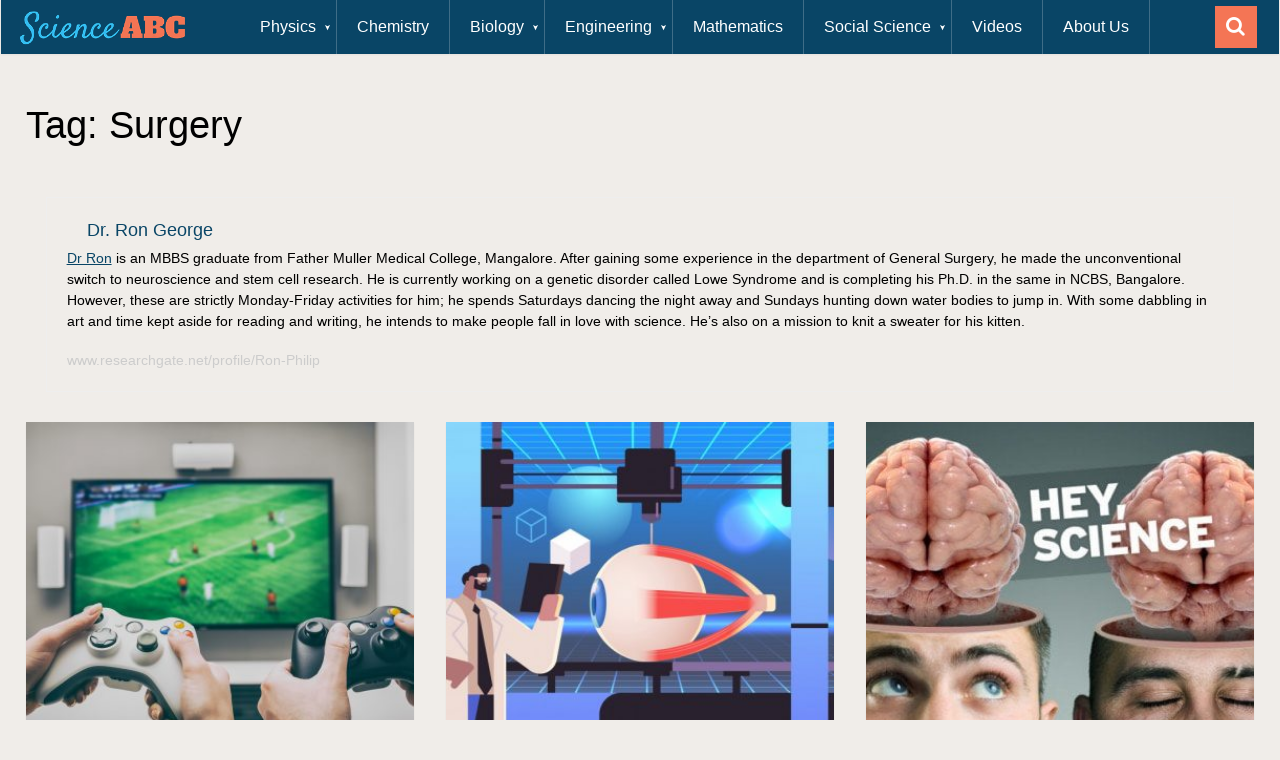

--- FILE ---
content_type: text/html
request_url: https://www.scienceabc.com/tag/surgery
body_size: 16903
content:
<!DOCTYPE html>
<html class="no-js" lang="en-US">
<head>
	<meta charset="UTF-8">
	
	<!--[if IE ]>
	<meta http-equiv="X-UA-Compatible" content="IE=edge,chrome=1">
	<![endif]-->
	<link rel="profile" href="https://gmpg.org/xfn/11" />
	
                    <link rel="icon" href="https://www.scienceabc.com/wp-content/uploads/2015/04/favicon.ico" type="image/x-icon" />
        
        
        
                    <meta name="viewport" content="width=device-width, initial-scale=1">
            <meta name="apple-mobile-web-app-capable" content="yes">
            <meta name="apple-mobile-web-app-status-bar-style" content="black">
        
                            
	        <meta itemprop="name" content="ScienceABC" />
        <meta itemprop="url" content="https://www.scienceabc.com" />
	
        	
	<link rel="preconnect" href="https://cdn.fuseplatform.net" crossorigin>
	<link rel="preconnect" href="https://pagead2.googlesyndication.com" crossorigin>
	<link rel="preconnect" href="https://www.googletagservices.com" crossorigin>
	<link rel="preconnect" href="https://securepubads.g.doubleclick.net" crossorigin>
	<link rel="preconnect" href="https://static.criteo.net" crossorigin>
	<link rel="preconnect" href="https://www.googletagmanager.com" crossorigin>
	<link rel="preconnect" href="https://cdn.fuseplatform.net" crossorigin>
	<link rel="prefetch" href="https://www.googletagmanager.com/gtag/js?id=G-75C7GV94NH">
	<link rel="prefetch" href="https://cdn.fuseplatform.net/publift/tags/2/2299/fuse.js">
	<link rel="prefetch" href="https://securepubads.g.doubleclick.net/tag/js/gpt.js">
	<link rel="preload" href="https://www.scienceabc.com/wp-content/uploads/2016/01/ScienceABCNewLogo-1.png" as="image" media="all">


	<script>(function(w,d,u){w.readyQ=[];w.bindReadyQ=[];function p(x,y){if(x=="ready"){w.bindReadyQ.push(y);}else{w.readyQ.push(x);}};var a={ready:p,bind:p};w.$=w.jQuery=function(f){if(f===d||f===u){return a}else{p(f)}}})(window,document)</script>

	
<link rel="manifest" href="/superpwa-manifest.json">
<link rel="prefetch" href="/superpwa-manifest.json">
<meta name="theme-color" content="#ffffff">
<meta name="mobile-web-app-capable" content="yes">
<meta name="apple-touch-fullscreen" content="yes">
<meta name="apple-mobile-web-app-title" content="Science ABC">
<meta name="application-name" content="Science ABC">
<meta name="apple-mobile-web-app-capable" content="yes">
<meta name="apple-mobile-web-app-status-bar-style" content="default">
<link rel="apple-touch-icon" sizes="192x192" href="https://www.scienceabc.com/wp-content/uploads/2019/02/icon-e1551210823781.png">
<link rel="apple-touch-icon" sizes="512x512" href="https://www.scienceabc.com/wp-content/uploads/2019/02/splash-e1551210835132.jpg">

<meta name='robots' content='max-image-preview:large, noindex,nofollow' />
<link rel="preload" as="font" href="https://www.scienceabc.com/wp-content/themes/mts_sociallyviral/fonts/FontAwesome.ttf" data-wpacu-preload-font="1" crossorigin>
<link rel="preload" as="font" href="https://www.scienceabc.com/wp-content/themes/mts_sociallyviral/fonts/FontAwesome.woff" data-wpacu-preload-font="1" crossorigin>
<link rel="preload" as="font" href="https://www.scienceabc.com/wp-content/themes/mts_sociallyviral/fonts/FontAwesome.eot" data-wpacu-preload-font="1" crossorigin>
<link rel="preload" as="font" href="https://www.scienceabc.com/wp-content/themes/mts_sociallyviral/fonts/FontAwesome.svg" data-wpacu-preload-font="1" crossorigin>
<script type="text/javascript">document.documentElement.className = document.documentElement.className.replace( /\bno-js\b/,'js' );</script>
	
	<style id="aoatfcss" media="all">.awd-visible-desktop{display:inherit!important}@media (min-width:768px) and (max-width:979px){.awd-visible-desktop{display:none!important}}@media (max-width:767px){.awd-visible-desktop{display:none!important}}.lazy-hidden{background-image:url(https://www.scienceabc.com/wp-content/plugins/a3-lazy-load/assets/css/loading.gif);background-repeat:no-repeat;background-position:50% 50%;background-color:#fff}a,article,body,div,fieldset,form,h1,h2,h4,header,html,i,img,label,li,nav,p,span,ul{margin:0;padding:0;border:0;font-size:100%;font:inherit;vertical-align:baseline}html{-webkit-font-smoothing:antialiased;-webkit-text-size-adjust:100%;overflow-x:hidden}article,header,nav{display:block}ul{list-style-position:inside!important}button,input{margin:0}:focus{outline:0}img{max-width:100%;height:auto!important}i{font-style:italic}body{font:16px/27px Arial,sans-serif}#page,.container{position:relative;margin-right:auto;margin-left:auto;max-width:1170px;min-width:240px}h1,h2,h4{margin-bottom:12px}h1{line-height:1.1}h2{line-height:1.2}h4{line-height:1.4}p{margin-bottom:20px}a{text-decoration:none;color:#0077b6}a:link,a:visited{text-decoration:none}.main-container{width:1170px;margin:0 auto;clear:both;display:block;padding:0}#page{margin-top:40px;min-height:100px;clear:both;float:left;width:100%}.header-ad{margin-bottom:7px;clear:both}header{float:left;width:100%;position:relative}#site-header{position:relative;float:left;width:100%;z-index:99;background:#fff;box-shadow:0 1px 2px 0 rgba(0,0,0,.05);margin-bottom:5px}#site-header .container{background:#fff}#header{position:relative;width:100%;float:left;margin:0;padding:0;text-align:center}#header h1{float:left;display:inline-block;line-height:1;position:relative}#logo a{float:left;line-height:1}.image-logo{margin-top:2px}#logo img{float:left}.logo-wrap{padding:0 0 0 25px;overflow:hidden;float:left;display:inline-block;box-sizing:border-box}#header .header-search{float:none;width:100%;max-width:453px;text-align:left;margin:31px auto 23px}#header #searchform{width:100%;float:left}#header #s{margin:0!important;width:100%;background:#efebe7;border-color:#efebe7}.menu-item-has-children>a:after{content:"\f0d7";font-family:FontAwesome;position:absolute;right:30px}#primary-navigation{display:block;float:right;width:100%;text-align:left;max-width:1170px}#primary-navigation a{color:#fff;text-align:left;text-decoration:none;padding:15px 20px;box-sizing:border-box}#primary-navigation .menu-item-has-children>a{padding-right:45px}.navigation{float:left}.navigation ul{margin:0 auto;list-style-type:none}.navigation ul li{float:left;line-height:24px;position:relative;border-right:1px solid rgba(255,255,255,.22)}.navigation ul li a,.navigation ul li a:link,.navigation ul li a:visited{display:inline-block}.navigation ul li li{border-bottom:0}.navigation ul ul{position:absolute;width:265px;padding:0;z-index:400;font-size:12px;border-top:1px solid rgba(255,255,255,.22);display:none}.navigation ul ul li{padding:0;border-right:0}.navigation ul ul a,.navigation ul ul a:link,.navigation ul ul a:visited{padding:13px 45px 13px 20px;position:relative;width:265px;border-left:0;background:0 0;border-right:0;border-radius:0;border-bottom:0;margin:0}.navigation ul ul li:last-child a{border-bottom:none}.clearfix:after,.clearfix:before{content:" ";display:table}.clearfix:after{clear:both}a#pull{display:none}#content_box{float:left;width:100%}.wp-post-image{float:left}.featured-thumbnail{float:left;max-width:100%}.featured-thumbnail img{margin-bottom:0;width:100%;float:left}.title{clear:both}article header{margin-bottom:11px;float:left;width:100%}.latestPost{width:31.6%;float:left;margin-bottom:30px;margin-right:2.6%;background:#fff;box-shadow:0 1px 2px 0 rgba(0,0,0,.05);position:relative}.latestPost.featuredPost{width:65.8%}.latestPost .title{display:block;margin-bottom:7px}.latestPost.featuredPost .title{margin-bottom:0}.latestPost header{padding:15px 20px 14px;box-sizing:border-box;margin-bottom:0;min-height:135px}.latestPost.featuredPost header{min-height:92px}input{padding:8px 12px;font-size:14px;color:#02020a;border:1px solid #d8d8d8;font-family:inherit}#searchform{padding:0;float:left;clear:both;width:100%;position:relative}#searchform fieldset{float:left;width:100%}.sbutton{right:0;top:0;padding:10px 0 9px;float:right;border:0;width:42px;height:42px;text-align:center;color:#02020a;background:0 0;z-index:10;position:absolute;vertical-align:top}#searchform .fa-search{font-size:20px;top:0;color:#fff;background:#f47555;position:absolute;right:0;padding:9px;height:24px;width:24px;text-align:center}#s{width:100%;background-color:#fff;float:left;padding:8px 0;text-indent:10px;color:#555;border:1px solid #fff;box-sizing:border-box;height:42px}::-webkit-input-placeholder{color:#02020a}:-moz-placeholder{color:#02020a}::-moz-placeholder{color:#02020a}:-ms-input-placeholder{color:#02020a}:input-placeholder{color:#02020a}input::-webkit-input-speech-button{margin-right:14px;margin-left:4px}.widget{margin-bottom:30px;float:left;clear:both;width:100%}.latestPost.homepage-widget .widget{margin-bottom:0}.widget .title{font-weight:700;text-transform:uppercase;color:#545e68;font-size:12px}.related-posts{margin-top:20px;clear:both;float:left;width:100%}.clear{clear:both}.last{margin-right:0!important}.widget #wp-subscribe{box-shadow:0 1px 2px 0 rgba(0,0,0,.05)}.header-ad{height:250px;overflow:hidden}@media (max-width:970px){.header-ad{height:90px;padding-top:10px;overflow:hidden}}@media (max-width:728px){.header-ad{height:100px;padding-top:10px;overflow:hidden}}.fa{display:inline-block;font:14px/1 FontAwesome;font-size:inherit;text-rendering:auto;-webkit-font-smoothing:antialiased;-moz-osx-font-smoothing:grayscale}@font-face{font-family:FontAwesome;font-display:swap;src:url(https://www.scienceabc.com/wp-content/themes/mts_sociallyviral/css/../fonts/FontAwesome.eot);src:url(https://www.scienceabc.com/wp-content/themes/mts_sociallyviral/css/../fonts/FontAwesome.eot#iefix) format('embedded-opentype'),url(https://www.scienceabc.com/wp-content/themes/mts_sociallyviral/css/../fonts/FontAwesome.ttf) format('truetype'),url(https://www.scienceabc.com/wp-content/themes/mts_sociallyviral/css/../fonts/FontAwesome.woff) format('woff'),url(https://www.scienceabc.com/wp-content/themes/mts_sociallyviral/css/../fonts/FontAwesome.svg#FontAwesome) format('svg');font-weight:400;font-style:normal}.fa-search:before{content:"\f002"}.fa-close:before{content:"\f00d"}.fa-angle-left:before{content:"\f104"}.main-container{max-width:96%;position:relative;left:0}@media screen and (max-width:1050px){#wp-subscribe p.text{display:none}#wp-subscribe h4.title span{margin-bottom:10px;font-size:25px!important}#header .header-search{float:none;width:35%}}@media screen and (max-width:960px){img{max-width:100%;height:auto!important}}@media screen and (max-width:900px){article.latestPost .title,article.latestPost .title a{font-size:20px;line-height:1.4}}@media screen and (max-width:865px){#page,.container{max-width:100%}#header .header-search{max-width:250px;float:left;margin-left:20px}.navigation{width:100%;display:none}.navigation .menu a{color:#fff!important;background:0 0}.navigation .menu{display:block!important;float:none;background:0 0;margin-bottom:45px}.navigation ul ul{visibility:visible!important;opacity:1!important;left:0!important;border:0;position:static;width:100%;background:0 0;border:none}.navigation ul li li{background:0 0;border:0;width:100%!important;float:left;position:relative}.navigation ul li:after,.navigation ul li:before{display:none}a#pull{display:block;width:100%;position:relative;color:#fff;padding:10px 0;text-indent:15px}a#pull:after{content:"\f0c9";display:inline-block;position:absolute;right:15px;top:10px;font-family:FontAwesome}#catcher{height:0!important}.main-container{position:relative;left:0}.navigation.mobile-menu-wrapper{display:block;position:fixed;top:0;left:-300px;z-index:9999;width:300px;height:100%;background-color:#222;border-right:1px solid rgba(0,0,0,.2);overflow:auto;-webkit-backface-visibility:hidden}.navigation ul li{width:100%;display:block}#primary-navigation ul li a,#primary-navigation ul ul a{padding:9px 20px;width:100%;border:none;border-bottom:1px solid rgba(0,0,0,.1);font-size:1em}.navigation ul ul li{background:0 0;width:100%}.navigation ul ul a{padding:9px 30px!important}.navigation .menu-item-has-children>a:after{content:''}.latestPost{width:48%!important;margin-right:2.6%}.latestPost:nth-of-type(2n+2){margin-right:0;clear:none;float:right}}@media screen and (min-width:865px){.navigation.mobile-only{display:none}}@media screen and (max-width:840px){#header .header-search{max-width:250px;float:right;margin-right:24px}}@media screen and (max-width:728px){.latestPost:nth-child(3n+1){clear:none!important}#header h1{float:none;text-align:center;width:100%;max-width:100%;padding:0;font-size:40px;margin-bottom:10px}#logo a,#logo img{float:none!important;letter-spacing:0}.logo-wrap{margin-bottom:10px;margin-top:0;width:100%;padding-left:0;margin-left:0}#header .header-search{max-width:60%;float:left;padding-left:25px;margin-top:0;margin-left:0}.latestPost.featuredPost{width:100%}#wp-subscribe,.homepage-widget{width:100%;box-sizing:border-box}}@media screen and (max-width:720px){#content_box{padding-right:0;padding-left:0!important}}@media screen and (max-width:600px){#header .header-search{max-width:50%}}@media screen and (max-width:550px){.sbutton{float:right}}@media screen and (max-width:480px){#wp-subscribe p.text{display:block}article.latestPost .title,article.latestPost .title a{font-size:17px}.latestPost{width:100%!important}.latestPost header{min-height:100%}#header .header-search{max-width:100%;width:100%;box-sizing:border-box;padding-right:25px;padding-left:25px;margin-right:0;text-align:center}.featured-thumbnail{width:100%;max-height:200px;overflow:hidden}}@media screen and (max-width:400px){article header{overflow:hidden}}@media screen and (max-width:320px){.latestPost{width:100%!important}}.wp-subscribe-wrap{padding:20px;text-align:center;background:#f47555}.wp-subscribe-wrap h4.title{font-size:22px;line-height:1;margin-bottom:0;text-transform:uppercase;color:#fff}.wp-subscribe-wrap h4.title span{font-size:38px;font-weight:700;display:inline-block;margin-top:15px}.wp-subscribe-wrap p{margin:0;color:#fff}.wp-subscribe-wrap p.text{margin:15px 0;opacity:.8}.wp-subscribe-wrap p.footer-text{font-size:12px;margin-top:10px}.wp-subscribe-wrap input{-webkit-box-sizing:border-box;box-sizing:border-box;width:100%;height:45px;margin:0;padding:10px 0;text-align:center;text-indent:10px;border:none;border-radius:0;-webkit-box-shadow:none;box-shadow:none}.wp-subscribe-wrap input::-webkit-input-placeholder{opacity:.8;color:inherit}.wp-subscribe-wrap input:-moz-placeholder{opacity:.8;color:inherit}.wp-subscribe-wrap input::-moz-placeholder{opacity:.8;color:inherit}.wp-subscribe-wrap input:-ms-input-placeholder{opacity:.8;color:inherit}.wp-subscribe-wrap input.consent-field{width:17px;height:17px;margin-top:2px;margin-right:6px}.wp-subscribe-wrap .wps-consent-wrapper{margin-top:20px;text-align:left;display:block}.wp-subscribe-wrap .wps-consent-wrapper label{color:#fff;opacity:.8;font-weight:400}.wp-subscribe-wrap .wps-consent-wrapper label input{float:left;margin-bottom:5px}.wp-subscribe-wrap .email-field{margin-top:10px}.wp-subscribe-wrap input.email-field{color:#fff;background:#d56144}.wp-subscribe-wrap input.submit{font-size:18px;font-weight:500;line-height:1;margin-top:20px;text-transform:uppercase;color:#f47555;background:#fff;-webkit-box-shadow:0 1px 2px 0 rgba(0,0,0,.05);box-shadow:0 1px 2px 0 rgba(0,0,0,.05)}.wp-subscribe-wrap .error,.wp-subscribe-wrap .thanks{margin-top:10px}.wp-subscribe-wrap .wp-subscribe-loader{display:none;padding:1em;text-align:center;vertical-align:top}.error,.thanks{display:none}#header #s,body{background-color:#f0ede9;background-image:url(https://www.scienceabc.com/wp-content/themes/mts_sociallyviral/images/nobg.png)}#primary-navigation,#primary-navigation .navigation.mobile-menu-wrapper,.navigation ul ul,.pagination a{background-color:#0077b6;color:#fff}#logo a{font-family:Helvetica,Arial,sans-serif;font-weight:400;font-size:44px;color:#0077b6}.latestPost .title,.latestPost .title a{font-family:Helvetica,Arial,sans-serif;font-weight:400;font-size:24px;color:#000;line-height:36px}body{font-family:Helvetica,Arial,sans-serif;font-weight:400;font-size:20px;color:#000}h1{font-family:Helvetica,Arial,sans-serif;font-weight:400;font-size:38px;color:#000}h2{font-family:Helvetica,Arial,sans-serif;font-weight:400;font-size:34px;color:#000}h4{font-family:Helvetica,Arial,sans-serif;font-weight:400;font-size:28px;color:#000}@media (min-width:866px){#header .header-search{display:inline-block}}#init-search,#search-close{display:none}@media (max-width:865px){body{padding-top:36px!important}#site-header{position:fixed;left:0;top:0;height:50px;box-shadow:0 4px 5px #ddd!important}.logo-wrap{width:125px!important;margin-bottom:0;margin-top:5px;margin-left:10px;padding-left:0}.logo-wrap #logo{margin-top:0;margin-left:0}.header-search{display:none;z-index:1;background:#fff;position:absolute;top:0;left:0;padding-left:0!important;padding-right:0!important;max-width:100%!important;float:none!important;width:100%!important;margin-top:0!important;margin-left:0!important;margin-bottom:0!important;height:50px}.header-search #s{text-align:center;height:50px}#search-close{display:block;right:48px;background:#aaa;color:#fff}#primary-navigation{width:50px!important;position:absolute!important;right:0!important;top:0!important;height:50px!important}#primary-navigation .toggle-mobile-menu{color:#33bcf2}#primary-navigation .toggle-mobile-menu:after{right:16px;top:13px;color:#fff;font-size:1em}#init-search{display:block;position:absolute;right:50px;top:0;padding:12px 16px 11px;color:#fff;background-color:#f37454}.sbutton{font-size:18px;width:51px;height:50px}#search-image{background-color:#f47555}#searchform .fa-search{top:auto;padding:0;position:relative;height:auto;width:auto}}.ai-close-button{position:absolute;top:-8px;right:-8px;width:24px;height:24px;background:url(https://www.scienceabc.com/wp-content/plugins/ad-inserter-pro/css/images/close-button.png) center center no-repeat;z-index:9;display:none}div#load-posts a{float:left;width:100%;text-align:center;background:#fff;box-shadow:0 1px 2px 0 rgba(0,0,0,.05);margin-bottom:30px;padding:15px 0;line-height:1;font-size:18px;text-transform:uppercase}#load-posts a{overflow:hidden;color:#555}#load-posts a.inactive{cursor:default}#load-posts a .fa{margin-right:8px}footer{overflow:hidden;width:100%;margin-bottom:100px}footer{position:relative;overflow:hidden;clear:both;background:#fff;box-shadow:0 1px 2px 0 rgba(0,0,0,.05)}footer .container{background:#fff;padding:0}footer a{color:#555}.copyrights{float:left;width:100%;clear:both;padding-bottom:29px;padding-top:38px}.copyright{display:inline-block;float:left}#copyright-note{width:1170px;margin:0 auto;clear:both;max-width:100%;text-align:center;font-size:14px;color:#02020a}.copyrights a{color:#02020a}a.toplink{font-size:40px;line-height:15px;position:absolute;left:50%;margin-left:-13px}a.toplink .fa{line-height:15px}#footer-navigation #navigation li{display:inline-block;padding-right:12px;padding-left:12px;border-right:1px solid #d2d2d2;line-height:1;width:auto!important;float:none}#footer-navigation li.menu-item-has-children>a:after{display:none}#footer-navigation #navigation li:last-of-type{border-right:0;padding-right:0}#footer-navigation li ul{display:none}#footer-navigation li:last-child{padding-right:0;border-right:0}#footer-navigation li:first-child{padding-right:0;border-right:0}#footer-navigation #navigation ul .current-menu-item a{background:0 0;color:inherit!important}.top{float:right;position:relative;text-align:initial}.toplink .fa-chevron-up{font-size:24px}#move-to-top{color:#fff;cursor:pointer;display:inline-block;font-weight:700;height:12px;padding:14px 10px;position:fixed;right:26px;top:164px;transition:all .25s linear 0s;width:20px;z-index:25;background:#ee210b}#move-to-top:not(.filling){opacity:0;visibility:hidden}#move-to-top .fa-angle-up{font-size:22px;position:absolute;top:9px}.pagination{clear:both;overflow:hidden;float:left;width:100%;margin-top:0;margin-bottom:30px;padding:20px;background:#fff;box-shadow:0 1px 2px 0 rgba(0,0,0,.05);box-sizing:border-box}.pagination ul{list-style:none;margin:0}.pagination ul li{float:left;margin-bottom:5px}.pagination a:hover{color:#fff;margin:0 5px 0 0;display:inline-block;float:left;line-height:1;text-decoration:none;padding:13px 14px;background:#33bcf2;min-width:42px;text-align:center;box-sizing:border-box}.pagination a{background:#33bcf2;margin:0 5px 0 0;display:inline-block;float:left;line-height:42px;text-decoration:none;color:#fff;padding:0 14px;min-width:42px;text-align:center;transition:all .25s linear;box-sizing:border-box}.pagination .nav-previous{float:left;margin-bottom:0}.pagination .nav-next{float:right;margin-bottom:0}.pagination .nav-next a,.pagination .nav-previous a{color:#fff!important}.pagination .nav-next a:hover,.pagination .nav-previous a:hover{background-color:#f47555}.pagination .nav-next a{margin-right:0;margin-left:5px}.pagination a:hover{color:#fff;margin:0 5px 0 0;min-width:42px;display:inline-block;float:left;line-height:42px;text-decoration:none;padding:0 14px;text-align:center;background:#f47555;background-color:#f47555;box-sizing:border-box}.pagination a{background-color:#33bcf2;color:#fff}

.latestPost,.latestPost .featured-thumbnail,.latestPost .featured-thumbnail img{float:none!important}@media (max-width:979px){.featured-thumbnail{margin:0 auto}.latestPost.featuredPost{width:100%!important}.latestPost.homepage-widget{display:none}}#content_box{display:flex;flex-direction:row;justify-content:space-between;flex-wrap:wrap}#content_box .postsby{width:100%}#content_box .latestPost{margin-right:0!important}

.postsby{margin-bottom: 25px;}</style><link rel="stylesheet" media="print" href="https://www.scienceabc.com/wp-content/cache/autoptimize/css/autoptimize_127e4e53a4c34d49fe2eb29517e6553d.css?x29635" onload="this.onload=null;this.media='all';" /><noscript id="aonoscrcss"><link media="all" href="https://www.scienceabc.com/wp-content/cache/autoptimize/css/autoptimize_127e4e53a4c34d49fe2eb29517e6553d.css?x29635" rel="stylesheet" /></noscript><title>Surgery Archives &raquo; ScienceABC</title>
	<link rel="canonical" href="https://www.scienceabc.com/tag/surgery" />
	<meta property="og:locale" content="en_US" />
	<meta property="og:type" content="article" />
	<meta property="og:title" content="Surgery Archives" />
	<meta property="og:url" content="https://www.scienceabc.com/tag/surgery" />
	<meta property="og:site_name" content="ScienceABC" />
	<meta property="og:image" content="https://www.scienceabc.com/wp-content/uploads/2023/10/scienceABCLogo.png" />
	<meta property="og:image:width" content="300" />
	<meta property="og:image:height" content="87" />
	<meta name="twitter:card" content="summary_large_image" />
	<meta name="twitter:site" content="@abc_science" />
	<script type="application/ld+json" class="yoast-schema-graph">{"@context":"https://schema.org","@graph":[{"@type":"Organization","@id":"https://www.scienceabc.com/#organization","name":"ScienceABC","url":"https://www.scienceabc.com/","sameAs":["https://www.facebook.com/sciabc/","https://www.instagram.com/scienceabcofficial/","https://www.linkedin.com/company/scienceabc","https://www.youtube.com/channel/UCcN3IuIAR6Fn74FWMQf6lFA","https://in.pinterest.com/scienceabc/","https://twitter.com/abc_science"],"logo":{"@type":"ImageObject","@id":"https://www.scienceabc.com/#logo","inLanguage":"en-US","url":"https://www.scienceabc.com/wp-content/uploads/2016/03/Logo-1.jpg","contentUrl":"https://www.scienceabc.com/wp-content/uploads/2016/03/Logo-1.jpg","width":300,"height":70,"caption":"ScienceABC"},"image":{"@id":"https://www.scienceabc.com/#logo"}},{"@type":"WebSite","@id":"https://www.scienceabc.com/#website","url":"https://www.scienceabc.com/","name":"ScienceABC","description":"Science Explained In Simple Words","publisher":{"@id":"https://www.scienceabc.com/#organization"},"potentialAction":[{"@type":"SearchAction","target":{"@type":"EntryPoint","urlTemplate":"https://www.scienceabc.com/?s={search_term_string}"},"query-input":"required name=search_term_string"}],"inLanguage":"en-US"},{"@type":"CollectionPage","@id":"https://www.scienceabc.com/tag/surgery#webpage","url":"https://www.scienceabc.com/tag/surgery","name":"Surgery Archives &raquo; ScienceABC","isPartOf":{"@id":"https://www.scienceabc.com/#website"},"breadcrumb":{"@id":"https://www.scienceabc.com/tag/surgery#breadcrumb"},"inLanguage":"en-US","potentialAction":[{"@type":"ReadAction","target":["https://www.scienceabc.com/tag/surgery"]}]},{"@type":"BreadcrumbList","@id":"https://www.scienceabc.com/tag/surgery#breadcrumb","itemListElement":[{"@type":"ListItem","position":1,"name":"Home","item":"https://www.scienceabc.com/"},{"@type":"ListItem","position":2,"name":"Surgery"}]}]}</script>
	


<link rel='dns-prefetch' href='//scripts.mediavine.com' />
<link rel='dns-prefetch' href='//www.scienceabc.com' />
<link rel='dns-prefetch' href='//code.jquery.com' />
<link rel='dns-prefetch' href='//s.w.org' />
<link href='https://fonts.gstatic.com' crossorigin rel='preconnect' />
<link rel="alternate" type="application/rss+xml" title="ScienceABC &raquo; Feed" href="https://www.scienceabc.com/feed" />
<link rel="alternate" type="application/rss+xml" title="ScienceABC &raquo; Surgery Tag Feed" href="https://www.scienceabc.com/tag/surgery/feed" />




<style id='sociallyviral-stylesheet-inline-css' type='text/css'>

        body, .sidebar.c-4-12, #header #s {background-color:#f0ede9;background-image:url(https://www.scienceabc.com/wp-content/themes/mts_sociallyviral/images/nobg.png);}

        #primary-navigation, .navigation ul ul, .pagination a, .pagination .dots, .latestPost-review-wrapper, .single_post .thecategory, .single-prev-next a:hover, .tagcloud a:hover, #commentform input#submit:hover, .contactform #submit:hover, .post-label, .latestPost .review-type-circle.review-total-only, .latestPost .review-type-circle.wp-review-show-total, .bypostauthor .fn:after, #primary-navigation .navigation.mobile-menu-wrapper, #wpmm-megamenu .review-total-only, .owl-controls .owl-dot.active span, .owl-controls .owl-dot:hover span, .owl-prev, .owl-next, .woocommerce a.button, .woocommerce-page a.button, .woocommerce button.button, .woocommerce-page button.button, .woocommerce input.button, .woocommerce-page input.button, .woocommerce #respond input#submit, .woocommerce-page #respond input#submit, .woocommerce #content input.button, .woocommerce-page #content input.button, .woocommerce nav.woocommerce-pagination ul li a, .woocommerce-page nav.woocommerce-pagination ul li a, .woocommerce #content nav.woocommerce-pagination ul li a, .woocommerce-page #content nav.woocommerce-pagination ul li a, .woocommerce .bypostauthor:after, #searchsubmit, .woocommerce nav.woocommerce-pagination ul li span.current, .woocommerce-page nav.woocommerce-pagination ul li span.current, .woocommerce #content nav.woocommerce-pagination ul li span.current, .woocommerce-page #content nav.woocommerce-pagination ul li span.current, .woocommerce nav.woocommerce-pagination ul li a:hover, .woocommerce-page nav.woocommerce-pagination ul li a:hover, .woocommerce #content nav.woocommerce-pagination ul li a:hover, .woocommerce-page #content nav.woocommerce-pagination ul li a:hover, .woocommerce nav.woocommerce-pagination ul li a:focus, .woocommerce-page nav.woocommerce-pagination ul li a:focus, .woocommerce #content nav.woocommerce-pagination ul li a:focus, .woocommerce-page #content nav.woocommerce-pagination ul li a:focus, .woocommerce a.button, .woocommerce-page a.button, .woocommerce button.button, .woocommerce-page button.button, .woocommerce input.button, .woocommerce-page input.button, .woocommerce #respond input#submit, .woocommerce-page #respond input#submit, .woocommerce #content input.button, .woocommerce-page #content input.button { background-color: #094566; color: #fff; }

        #searchform .fa-search, .currenttext, .pagination a:hover, .single .pagination a:hover .currenttext, .page-numbers.current, .pagination .nav-previous a:hover, .pagination .nav-next a:hover, .single-prev-next a, .tagcloud a, #commentform input#submit, .contact-form #mtscontact_submit, .woocommerce-product-search input[type='submit'] { background-color: #f47555; }

        .thecontent a, .post .tags a, #commentform a, .author-posts a:hover, .fn a, a { color: #094566; }

        .latestPost .title:hover, .latestPost .title a:hover, .post-info a:hover, .single_post .post-info a:hover, .copyrights a:hover, .thecontent a:hover, .breadcrumb a:hover, .sidebar.c-4-12 a:hover, .post .tags a:hover, #commentform a:hover, .author-posts a, .reply a:hover, .ajax-search-results li a:hover, .ajax-search-meta .results-link { color: #f47555; }

        .wpmm-megamenu-showing.wpmm-light-scheme { background-color:#094566!important; }

        input#author:hover, input#email:hover, input#url:hover, #comment:hover, .contact-form input:hover, .contact-form textarea:hover, .woocommerce-product-search input[type='submit'] { border-color: #f47555; }

		
		
		
		
		
		.commentmetadata {
 border-bottom: 1px solid black;
}
			
</style>


<link rel='shortlink' href="https://sciabc.us/xOI2G" />

<style type="text/css">
.wp-caption-text { font-family: Helvetica, Arial, sans-serif; font-weight: normal; font-size: 14px; color: #222222; }
#logo a { font-family: Helvetica, Arial, sans-serif; font-weight: normal; font-size: 44px; color: #0077b6; }
.primary-navigation li, .primary-navigation li a { font-family: Helvetica, Arial, sans-serif; font-weight: normal; font-size: 20px; color: #ffffff;text-transform: capitalize; }
.latestPost .title, .latestPost .title a { font-family: Helvetica, Arial, sans-serif; font-weight: normal; font-size: 24px; color: #000000;line-height: 36px; }
.single-title { font-family: Helvetica, Arial, sans-serif; font-weight: normal; font-size: 38px; color: #000000;line-height: 53px; }
body { font-family: Helvetica, Arial, sans-serif; font-weight: normal; font-size: 20px; color: #000000;line-height: 32px; font-weight: 350; }
.widget .widget-title { font-family: Helvetica, Arial, sans-serif; font-weight: normal; font-size: 18px; color: #000000;text-transform: uppercase; }
#sidebars .widget { font-family: Helvetica, Arial, sans-serif; font-weight: normal; font-size: 16px; color: #000000; }
.footer-widgets { font-family: Helvetica, Arial, sans-serif; font-weight: normal; font-size: 14px; color: #707070; }
h1 { font-family: Helvetica, Arial, sans-serif; font-weight: normal; font-size: 38px; color: #000000;line-height: 1.4; }
h2 { font-family: Helvetica, Arial, sans-serif; font-weight: normal; font-size: 34px; color: #000000;line-height: 1.6; }
h3 { font-family: Helvetica, Arial, sans-serif; font-weight: normal; font-size: 30px; color: #000000;line-height: 1.8; }
h4 { font-family: Helvetica, Arial, sans-serif; font-weight: normal; font-size: 28px; color: #000000;line-height: 2; }
h5 { font-family: Helvetica, Arial, sans-serif; font-weight: normal; font-size: 24px; color: #000000;line-height: 2.2; }
h6 { font-family: Helvetica, Arial, sans-serif; font-weight: normal; font-size: 20px; color: #000000; }
</style>
<style>
	@media (min-width: 866px) {
		#header .header-search {
			display: inline-block;
		}
	}

	#init-search, #search-close {
	  display: none;
	}

	@media (max-width: 865px) {
		body {
			padding-top: 36px !important
		}

	  #site-header {
		position: fixed;
		left: 0;
		top: 0;
		height: 50px;
		box-shadow: 0 4px 5px #DDD !important;
	  }

	  .logo-wrap {
		width: 125px !important;
		margin-bottom: 0;
		margin-top: 5px;
		margin-left: 10px;
		padding-left: 0;
	  }

	  .logo-wrap #logo {
		  margin-top: 0px;
		  margin-left: 0px
	  }

	  .header-search {
			display: none;
			z-index: 1;
			background: #fff;
			position: absolute;
			top: 0;
			left: 0;
			padding-left: 0 !important;
			padding-right: 0 !important;
			max-width: 100% !important;
			float: none !important;
			width: 100% !important;
			margin-top: 0  !important;
			margin-left: 0  !important;
			margin-bottom: 0 !important;
			height: 50px;
	  }

	  .header-search #s {
			text-align: center;
			height: 50px;
	  }

	  #search-close {
		display: block;
		right: 48px;
	    background: #AAA;
	    color: #fff;
	  }

	  #android-download-btn {
			max-width: 120px;
			margin-top: 5px;
	  }

	  #primary-navigation {
			width: 50px !important;
			position: absolute !important;
			right: 0 !important;
			top: 0 !important;
			height: 50px !important;
	  }

	  #primary-navigation .toggle-mobile-menu {
			color: #33BCF2;
	  }

	  #primary-navigation .toggle-mobile-menu:after {
			right: 16px;
			top: 13px;
			color: #fff;
			font-size: 1em;
	  }

	  #init-search {
			display: block;
			position: absolute;
			right: 50px;
			top: 0;
			padding: 12px 16px 11px 16px;
			color: #fff;
			background-color: #f37454;
			cursor: pointer;
	  }

		.sbutton {
			font-size: 18px;
			width: 51px;
			height: 50px;
		}

		#search-image {
			background-color: #f47555;
		}

		#searchform .fa-search {
			top: auto;
			padding: 0;
			position: relative;
			height: auto;
			width: auto;
		}
	}
	</style>
	<style type="text/css">.saboxplugin-wrap{-webkit-box-sizing:border-box;-moz-box-sizing:border-box;-ms-box-sizing:border-box;box-sizing:border-box;border:1px solid #eee;width:100%;clear:both;display:block;overflow:hidden;word-wrap:break-word;position:relative}.saboxplugin-wrap .saboxplugin-gravatar{float:left;padding:0 20px 20px 20px}.saboxplugin-wrap .saboxplugin-gravatar img{max-width:100px;height:auto;border-radius:0;}.saboxplugin-wrap .saboxplugin-authorname{font-size:18px;line-height:1;margin:20px 0 0 20px;display:block}.saboxplugin-wrap .saboxplugin-authorname a{text-decoration:none}.saboxplugin-wrap .saboxplugin-authorname a:focus{outline:0}.saboxplugin-wrap .saboxplugin-desc{display:block;margin:5px 20px}.saboxplugin-wrap .saboxplugin-desc a{text-decoration:underline}.saboxplugin-wrap .saboxplugin-desc p{margin:5px 0 12px}.saboxplugin-wrap .saboxplugin-web{margin:0 20px 15px;text-align:left}.saboxplugin-wrap .sab-web-position{text-align:right}.saboxplugin-wrap .saboxplugin-web a{color:#ccc;text-decoration:none}.saboxplugin-wrap .saboxplugin-socials{position:relative;display:block;background:#fcfcfc;padding:5px;border-top:1px solid #eee}.saboxplugin-wrap .saboxplugin-socials a svg{width:20px;height:20px}.saboxplugin-wrap .saboxplugin-socials a svg .st2{fill:#fff; transform-origin:center center;}.saboxplugin-wrap .saboxplugin-socials a svg .st1{fill:rgba(0,0,0,.3)}.saboxplugin-wrap .saboxplugin-socials a:hover{opacity:.8;-webkit-transition:opacity .4s;-moz-transition:opacity .4s;-o-transition:opacity .4s;transition:opacity .4s;box-shadow:none!important;-webkit-box-shadow:none!important}.saboxplugin-wrap .saboxplugin-socials .saboxplugin-icon-color{box-shadow:none;padding:0;border:0;-webkit-transition:opacity .4s;-moz-transition:opacity .4s;-o-transition:opacity .4s;transition:opacity .4s;display:inline-block;color:#fff;font-size:0;text-decoration:inherit;margin:5px;-webkit-border-radius:0;-moz-border-radius:0;-ms-border-radius:0;-o-border-radius:0;border-radius:0;overflow:hidden}.saboxplugin-wrap .saboxplugin-socials .saboxplugin-icon-grey{text-decoration:inherit;box-shadow:none;position:relative;display:-moz-inline-stack;display:inline-block;vertical-align:middle;zoom:1;margin:10px 5px;color:#444;fill:#444}.clearfix:after,.clearfix:before{content:' ';display:table;line-height:0;clear:both}.ie7 .clearfix{zoom:1}.saboxplugin-socials.sabox-colored .saboxplugin-icon-color .sab-twitch{border-color:#38245c}.saboxplugin-socials.sabox-colored .saboxplugin-icon-color .sab-addthis{border-color:#e91c00}.saboxplugin-socials.sabox-colored .saboxplugin-icon-color .sab-behance{border-color:#003eb0}.saboxplugin-socials.sabox-colored .saboxplugin-icon-color .sab-delicious{border-color:#06c}.saboxplugin-socials.sabox-colored .saboxplugin-icon-color .sab-deviantart{border-color:#036824}.saboxplugin-socials.sabox-colored .saboxplugin-icon-color .sab-digg{border-color:#00327c}.saboxplugin-socials.sabox-colored .saboxplugin-icon-color .sab-dribbble{border-color:#ba1655}.saboxplugin-socials.sabox-colored .saboxplugin-icon-color .sab-facebook{border-color:#1e2e4f}.saboxplugin-socials.sabox-colored .saboxplugin-icon-color .sab-flickr{border-color:#003576}.saboxplugin-socials.sabox-colored .saboxplugin-icon-color .sab-github{border-color:#264874}.saboxplugin-socials.sabox-colored .saboxplugin-icon-color .sab-google{border-color:#0b51c5}.saboxplugin-socials.sabox-colored .saboxplugin-icon-color .sab-googleplus{border-color:#96271a}.saboxplugin-socials.sabox-colored .saboxplugin-icon-color .sab-html5{border-color:#902e13}.saboxplugin-socials.sabox-colored .saboxplugin-icon-color .sab-instagram{border-color:#1630aa}.saboxplugin-socials.sabox-colored .saboxplugin-icon-color .sab-linkedin{border-color:#00344f}.saboxplugin-socials.sabox-colored .saboxplugin-icon-color .sab-pinterest{border-color:#5b040e}.saboxplugin-socials.sabox-colored .saboxplugin-icon-color .sab-reddit{border-color:#992900}.saboxplugin-socials.sabox-colored .saboxplugin-icon-color .sab-rss{border-color:#a43b0a}.saboxplugin-socials.sabox-colored .saboxplugin-icon-color .sab-sharethis{border-color:#5d8420}.saboxplugin-socials.sabox-colored .saboxplugin-icon-color .sab-skype{border-color:#00658a}.saboxplugin-socials.sabox-colored .saboxplugin-icon-color .sab-soundcloud{border-color:#995200}.saboxplugin-socials.sabox-colored .saboxplugin-icon-color .sab-spotify{border-color:#0f612c}.saboxplugin-socials.sabox-colored .saboxplugin-icon-color .sab-stackoverflow{border-color:#a95009}.saboxplugin-socials.sabox-colored .saboxplugin-icon-color .sab-steam{border-color:#006388}.saboxplugin-socials.sabox-colored .saboxplugin-icon-color .sab-user_email{border-color:#b84e05}.saboxplugin-socials.sabox-colored .saboxplugin-icon-color .sab-stumbleUpon{border-color:#9b280e}.saboxplugin-socials.sabox-colored .saboxplugin-icon-color .sab-tumblr{border-color:#10151b}.saboxplugin-socials.sabox-colored .saboxplugin-icon-color .sab-twitter{border-color:#0967a0}.saboxplugin-socials.sabox-colored .saboxplugin-icon-color .sab-vimeo{border-color:#0d7091}.saboxplugin-socials.sabox-colored .saboxplugin-icon-color .sab-windows{border-color:#003f71}.saboxplugin-socials.sabox-colored .saboxplugin-icon-color .sab-whatsapp{border-color:#003f71}.saboxplugin-socials.sabox-colored .saboxplugin-icon-color .sab-wordpress{border-color:#0f3647}.saboxplugin-socials.sabox-colored .saboxplugin-icon-color .sab-yahoo{border-color:#14002d}.saboxplugin-socials.sabox-colored .saboxplugin-icon-color .sab-youtube{border-color:#900}.saboxplugin-socials.sabox-colored .saboxplugin-icon-color .sab-xing{border-color:#000202}.saboxplugin-socials.sabox-colored .saboxplugin-icon-color .sab-mixcloud{border-color:#2475a0}.saboxplugin-socials.sabox-colored .saboxplugin-icon-color .sab-vk{border-color:#243549}.saboxplugin-socials.sabox-colored .saboxplugin-icon-color .sab-medium{border-color:#00452c}.saboxplugin-socials.sabox-colored .saboxplugin-icon-color .sab-quora{border-color:#420e00}.saboxplugin-socials.sabox-colored .saboxplugin-icon-color .sab-meetup{border-color:#9b181c}.saboxplugin-socials.sabox-colored .saboxplugin-icon-color .sab-goodreads{border-color:#000}.saboxplugin-socials.sabox-colored .saboxplugin-icon-color .sab-snapchat{border-color:#999700}.saboxplugin-socials.sabox-colored .saboxplugin-icon-color .sab-500px{border-color:#00557f}.saboxplugin-socials.sabox-colored .saboxplugin-icon-color .sab-mastodont{border-color:#185886}.sabox-plus-item{margin-bottom:20px}@media screen and (max-width:480px){.saboxplugin-wrap{text-align:center}.saboxplugin-wrap .saboxplugin-gravatar{float:none;padding:20px 0;text-align:center;margin:0 auto;display:block}.saboxplugin-wrap .saboxplugin-gravatar img{float:none;display:inline-block;display:-moz-inline-stack;vertical-align:middle;zoom:1}.saboxplugin-wrap .saboxplugin-desc{margin:0 10px 20px;text-align:center}.saboxplugin-wrap .saboxplugin-authorname{text-align:center;margin:10px 0 20px}}body .saboxplugin-authorname a,body .saboxplugin-authorname a:hover{box-shadow:none;-webkit-box-shadow:none}a.sab-profile-edit{font-size:16px!important;line-height:1!important}.sab-edit-settings a,a.sab-profile-edit{color:#0073aa!important;box-shadow:none!important;-webkit-box-shadow:none!important}.sab-edit-settings{margin-right:15px;position:absolute;right:0;z-index:2;bottom:10px;line-height:20px}.sab-edit-settings i{margin-left:5px}.saboxplugin-socials{line-height:1!important}.rtl .saboxplugin-wrap .saboxplugin-gravatar{float:right}.rtl .saboxplugin-wrap .saboxplugin-authorname{display:flex;align-items:center}.rtl .saboxplugin-wrap .saboxplugin-authorname .sab-profile-edit{margin-right:10px}.rtl .sab-edit-settings{right:auto;left:0}img.sab-custom-avatar{max-width:75px;}.saboxplugin-wrap {margin-top:0px; margin-bottom:0px; padding: 0px 0px }.saboxplugin-wrap .saboxplugin-authorname {font-size:18px; line-height:25px;}.saboxplugin-wrap .saboxplugin-desc p, .saboxplugin-wrap .saboxplugin-desc {font-size:14px !important; line-height:21px !important;}.saboxplugin-wrap .saboxplugin-web {font-size:14px;}.saboxplugin-wrap .saboxplugin-socials a svg {width:18px;height:18px;}</style>		<style type="text/css" id="wp-custom-css">
			@media (min-width:320px)  { .relpost { min-width:200px;width:90%; } }
@media (min-width:480px)  { .relpost { min-width:200px;width:90%; } }
@media (min-width:600px)  { .relpost { min-width:200px;width:45%; } }
@media (min-width:801px)  { .relpost { min-width:200px;width:45%; } }
@media (min-width:1025px) { .relpost { min-width:200px;width:30%; } }
@media (min-width:1281px) { .relpost { min-width:200px;width:30%; } }
.loadmore {
    display:inline-block;
    color:#444;
    border:1px solid #CCC;
    background:#DDD;
    box-shadow: 0 0 5px -1px rgba(0,0,0,0.2);
    cursor:pointer;
    vertical-align:middle;
    max-width: 200px;
    padding: 5px;
    text-align: center;
}
.loadmore:active {
    color:red;
    box-shadow: 0 0 5px -1px rgba(0,0,0,0.6);
}

/* Mediavine Sidebar CSS */
@media only screen and (min-width: 980px) and (max-width: 1120px) {
     .single > article{
         max-width: calc(100% - 320px) !important;
    }
     #sidebar {
         min-width: 310px !important;
    }
}
/* End of MV CSS */		</style>
		<style type='text/css'>
.refdiv {clear:both;width:auto;position: relative;margin-bottom:1em;padding:10px;border: 1px solid #aaa;border-radius: 4px;}
.refspan {font-size: 1em;float:left}
.refdiv ol {clear:both; margin:0; overflow: hidden; counter-reset:item;}
.refdiv li {font-size: 1rem; padding-top: 15px; list-style-type:none; counter-increment:item;}
.refdiv li:before {display:inline-block; width:1.5em; padding-right:0.5em; font-size: 1rem; font-weight:bold; text-align:right; content:counter(item) ".";}
.refdiv li a {padding-right: 1rem; margin-right: 1rem;}
</style>
<style type='text/css'>
.tocdiv {clear:both;width:auto;position: relative;margin-bottom:1em;padding:10px;border: 1px solid #aaa;border-radius: 4px;}
.tocspan {font-size: 0.75rem;float:left;color:#808080}
.tocdiv ul {clear:both;margin:0; overflow: hidden;}
.tocdiv li {font-size: 1.125rem;}
.tocdiv li a {padding-right: 1rem; margin-right: 1rem;}
</style>
<!--[if lt IE 9]>
	<script src="/wp-content/themes/mts_sociallyviral/js/html5shiv.min.js?x29635"></script>
<![endif]-->

<script type="application/ld+json">{
   "@context":"https://schema.org",
   "@type":"WebSite",
   "name":"ScienceABC",
   "url":"https://www.scienceabc.com",
   "description": "Science gets a bad rep for being boring, difficult and for very smart people (see: nerds). But that doesn't have to be the case. At ScienceABC we believe that if science is communicated simply and made relatable and fun, it can be for everyone. As Micheal Jackson said best, \"as simple as ABC\". So far, we've tackled complex and vast topics like Einstein's Time Dilation, the Immune System, Evolution, Quantum Entanglement, while also asking the questions that nag us at night like \"Is the science in the movies accurate?\", \"Is it possible to have insects the size of humans?\", and \"Why can I hear a thundering sound in my ear?\". So, join us for some simple science with a whole lot of fun thrown in! Subscribe to us for your regular dose of science and don't forget to share our work if you liked it.",
   "publisher":{
      "@context":"https://schema.org",
      "@type":"NewsMediaOrganization",
      "name":"ScienceABC",
      "slogan":"Science Explained in Simple Words",
      "foundingDate": "2015-04-15",
      "url":"https://www.scienceabc.com",
      "ownershipFundingInfo": "https://www.scienceabc.com/about-us#ownership-and-funding",
      "publishingPrinciples": "https://www.scienceabc.com/publishing-policy",
      "correctionsPolicy": "https://www.scienceabc.com/publishing-policy",
      "actionableFeedbackPolicy": "https://www.scienceabc.com/publishing-policy",
      "address": {
   		"@type": "PostalAddress",
   		"addressLocality": "Mumbai",
   		"addressCountry": "IN",
   		"postalCode": "400072",
   		"streetAddress": "204 Frangipani, Nahar Amrit Shakti, Chandivali"
   	  },
      "logo":{
         "@context":"https://schema.org",
         "@type":"ImageObject",
         "url":"https://www.scienceabc.com/wp-content/uploads/2016/01/ScienceABCNewLogo-1.png",
         "caption":"ScienceABC logo"
      },
      "knowsAbout":[
         "Zoology",
		 "Medicine",
		 "Earth science",
		 "Chemistry",
		 "Physics",
		 "Psychology",
		 "Biology",
		 "Astrophysics",
		 "History",
		 "Botany",
		 "Artificial intelligence",
		 "Engineering",
		 "Theoretical physics",
		 "Computing",
		 "Technolgy",
		 "Mathematics",
		 "Geography",
		 "Neuroscience",
		 "Economics",
		 "Sociology",
		 "Linguistics",
		 "Arts",
		 "Philosophy"
      ],
      "sameAs":[
      	 "https://www.twitter.com/abc_science",
      	 "https://www.facebook.com/sciabc",
      	 "https://www.instagram.com/scienceabcofficial/",
      	 "https://www.linkedin.com/company/scienceabc",
      	 "https://www.pinterest.com/scienceabc/",
      	 "https://www.youtube.com/c/ScienceabcOfficial",
      	 "https://www.youtube.com/c/ScienceABCII"
      ],
      "email":"admin@scienceabc.com",
      "founder":[
         {
            "@type":"Person",
            "name":"Abhishek Jain",
            "jobTitle":"Editor-in-Chief",
            "image":"https://media.licdn.com/dms/image/C5103AQH5PIx4NkWX-w/profile-displayphoto-shrink_400_400/0/1546863834565?e=1695254400&v=beta&t=_7EmFcEbl4e7B48xVtrFBM4YuqMuxgIU7TC5bhpG4mw",
            "sameAs":[
               "https://www.linkedin.com/in/abhishekjain203/"
            ]
         }
      ],
      "employees":[
         {
            "@type":"Person",
            "name":"Ashish Tiwari",
            "jobTitle":"Editor",
            "image":"https://media.licdn.com/dms/image/C5103AQEUe5yUtU6iEg/profile-displayphoto-shrink_400_400/0/1565493206478?e=1695254400&v=beta&t=14qvmuiObQcTbQbrP1Z9DFwXMFJLZeqdxMLZwfcFK8A",
            "sameAs":[
               "https://www.linkedin.com/in/ashish-k-tiwari/"
            ]
         },
         {
            "@type":"Person",
            "name":"Salama Udaipurwala",
            "jobTitle":"Editor",
            "image":"https://media.licdn.com/dms/image/C5103AQEV38uYXZWk9g/profile-displayphoto-shrink_400_400/0/1563339919652?e=1695254400&v=beta&t=LIan-dIhikNw1BMuViC6Voj5sOlIokfiZlTUU7-SZGk",
            "sameAs":[
               "https://www.linkedin.com/in/umm-e-salama-udaipurwala-58596018b/"
            ]
         }
      ]
      },
   "potentialAction":{
      "@context":"https://schema.org",
      "@type":"SearchAction",
      "target":"https://www.scienceabc.com/?s={query}",
      "query-input":"required name=query"
   }
}</script>
	<script type="text/javascript">
  window._taboola = window._taboola || [];
  _taboola.push({article:'auto'});
  !function (e, f, u, i) {
    if (!document.getElementById(i)){
      e.async = 1;
      e.src = u;
      e.id = i;
      f.parentNode.insertBefore(e, f);
    }
  }(document.createElement('script'),
  document.getElementsByTagName('script')[0],
  '//cdn.taboola.com/libtrc/lh2holdings-network/loader.js',
  'tb_loader_script');
  if(window.performance && typeof window.performance.mark == 'function')
    {window.performance.mark('tbl_ic');}
</script>
<script data-cfasync="false" nonce="8880a567-4959-43ea-91d0-38255488fe78">try{(function(w,d){!function(j,k,l,m){if(j.zaraz)console.error("zaraz is loaded twice");else{j[l]=j[l]||{};j[l].executed=[];j.zaraz={deferred:[],listeners:[]};j.zaraz._v="5874";j.zaraz._n="8880a567-4959-43ea-91d0-38255488fe78";j.zaraz.q=[];j.zaraz._f=function(n){return async function(){var o=Array.prototype.slice.call(arguments);j.zaraz.q.push({m:n,a:o})}};for(const p of["track","set","debug"])j.zaraz[p]=j.zaraz._f(p);j.zaraz.init=()=>{var q=k.getElementsByTagName(m)[0],r=k.createElement(m),s=k.getElementsByTagName("title")[0];s&&(j[l].t=k.getElementsByTagName("title")[0].text);j[l].x=Math.random();j[l].w=j.screen.width;j[l].h=j.screen.height;j[l].j=j.innerHeight;j[l].e=j.innerWidth;j[l].l=j.location.href;j[l].r=k.referrer;j[l].k=j.screen.colorDepth;j[l].n=k.characterSet;j[l].o=(new Date).getTimezoneOffset();if(j.dataLayer)for(const t of Object.entries(Object.entries(dataLayer).reduce((u,v)=>({...u[1],...v[1]}),{})))zaraz.set(t[0],t[1],{scope:"page"});j[l].q=[];for(;j.zaraz.q.length;){const w=j.zaraz.q.shift();j[l].q.push(w)}r.defer=!0;for(const x of[localStorage,sessionStorage])Object.keys(x||{}).filter(z=>z.startsWith("_zaraz_")).forEach(y=>{try{j[l]["z_"+y.slice(7)]=JSON.parse(x.getItem(y))}catch{j[l]["z_"+y.slice(7)]=x.getItem(y)}});r.referrerPolicy="origin";r.src="/cdn-cgi/zaraz/s.js?z="+btoa(encodeURIComponent(JSON.stringify(j[l])));q.parentNode.insertBefore(r,q)};["complete","interactive"].includes(k.readyState)?zaraz.init():j.addEventListener("DOMContentLoaded",zaraz.init)}}(w,d,"zarazData","script");window.zaraz._p=async d$=>new Promise(ea=>{if(d$){d$.e&&d$.e.forEach(eb=>{try{const ec=d.querySelector("script[nonce]"),ed=ec?.nonce||ec?.getAttribute("nonce"),ee=d.createElement("script");ed&&(ee.nonce=ed);ee.innerHTML=eb;ee.onload=()=>{d.head.removeChild(ee)};d.head.appendChild(ee)}catch(ef){console.error(`Error executing script: ${eb}\n`,ef)}});Promise.allSettled((d$.f||[]).map(eg=>fetch(eg[0],eg[1])))}ea()});zaraz._p({"e":["(function(w,d){})(window,document)"]});})(window,document)}catch(e){throw fetch("/cdn-cgi/zaraz/t"),e;};</script></head>
<body id="blog" class="archive tag tag-surgery tag-52444 main">
	<div class="main-container">
		<header id="site-header" role="banner">
			<div class="container">
				<div id="header">

					<div class="logo-wrap">
																												  <h2 id="logo" class="image-logo" itemprop="headline">
										<a href="https://www.scienceabc.com"><img src="/wp-content/uploads/2023/10/scienceABCLogo.png" alt="ScienceABC" width="300" height="87"></a>
									</h2>
																		</div>

					
					


			        											<div id="init-search"><i class="fa fa-search"></i></div>
						<div id="primary-navigation" class="primary-navigation" role="navigation">
											<a href="#" id="pull" class="toggle-mobile-menu" aria-label="Menu"></a>
													<nav class="navigation clearfix">

																	<ul id="menu-new-main-menu" class="menu clearfix"><li id="menu-item-52547" class="menu-item menu-item-type-custom menu-item-object-custom menu-item-has-children menu-item-52547"><a href="/tag/physics">Physics</a>
<ul class="sub-menu">
	<li id="menu-item-52548" class="menu-item menu-item-type-custom menu-item-object-custom menu-item-52548"><a href="/tag/astrophysics">Astrophysics</a></li>
	<li id="menu-item-52549" class="menu-item menu-item-type-custom menu-item-object-custom menu-item-52549"><a href="/tag/theoretical-physics">Theoretical Physics</a></li>
	<li id="menu-item-52550" class="menu-item menu-item-type-custom menu-item-object-custom menu-item-52550"><a href="/tag/sports">Sports</a></li>
	<li id="menu-item-52551" class="menu-item menu-item-type-custom menu-item-object-custom menu-item-52551"><a href="/tag/super-heroes">Super Heroes</a></li>
	<li id="menu-item-52552" class="menu-item menu-item-type-custom menu-item-object-custom menu-item-52552"><a href="/tag/earth-science">Earth Science</a></li>
</ul>
</li>
<li id="menu-item-52553" class="menu-item menu-item-type-custom menu-item-object-custom menu-item-52553"><a href="/tag/chemistry">Chemistry</a></li>
<li id="menu-item-52554" class="menu-item menu-item-type-custom menu-item-object-custom menu-item-has-children menu-item-52554"><a href="/tag/biology">Biology</a>
<ul class="sub-menu">
	<li id="menu-item-52555" class="menu-item menu-item-type-custom menu-item-object-custom menu-item-52555"><a href="/tag/botany">Botany</a></li>
	<li id="menu-item-52556" class="menu-item menu-item-type-custom menu-item-object-custom menu-item-52556"><a href="/tag/zoology">Zoology</a></li>
	<li id="menu-item-52557" class="menu-item menu-item-type-custom menu-item-object-custom menu-item-52557"><a href="/tag/medicine">Medicine</a></li>
	<li id="menu-item-52558" class="menu-item menu-item-type-custom menu-item-object-custom menu-item-52558"><a href="/tag/neuroscience">Neuroscience</a></li>
</ul>
</li>
<li id="menu-item-52559" class="menu-item menu-item-type-custom menu-item-object-custom menu-item-has-children menu-item-52559"><a href="/tag/engineering">Engineering</a>
<ul class="sub-menu">
	<li id="menu-item-52560" class="menu-item menu-item-type-custom menu-item-object-custom menu-item-52560"><a href="/tag/technology">Technology</a></li>
	<li id="menu-item-52561" class="menu-item menu-item-type-custom menu-item-object-custom menu-item-52561"><a href="/tag/artificial-intelligence">Artificial Intelligence</a></li>
	<li id="menu-item-52562" class="menu-item menu-item-type-custom menu-item-object-custom menu-item-52562"><a href="/tag/computing">Computing</a></li>
</ul>
</li>
<li id="menu-item-52563" class="menu-item menu-item-type-custom menu-item-object-custom menu-item-52563"><a href="/tag/mathematics">Mathematics</a></li>
<li id="menu-item-52564" class="menu-item menu-item-type-taxonomy menu-item-object-category menu-item-has-children menu-item-52564"><a href="https://www.scienceabc.com/category/social-science">Social Science</a>
<ul class="sub-menu">
	<li id="menu-item-52565" class="menu-item menu-item-type-custom menu-item-object-custom menu-item-52565"><a href="/tag/psychology">Psychology</a></li>
	<li id="menu-item-52566" class="menu-item menu-item-type-custom menu-item-object-custom menu-item-52566"><a href="/tag/history">History</a></li>
	<li id="menu-item-52567" class="menu-item menu-item-type-custom menu-item-object-custom menu-item-52567"><a href="/tag/sociology">Sociology</a></li>
	<li id="menu-item-52568" class="menu-item menu-item-type-custom menu-item-object-custom menu-item-52568"><a href="/tag/geography">Geography</a></li>
	<li id="menu-item-52569" class="menu-item menu-item-type-custom menu-item-object-custom menu-item-52569"><a href="/tag/philosophy">Philosophy</a></li>
	<li id="menu-item-52570" class="menu-item menu-item-type-custom menu-item-object-custom menu-item-52570"><a href="/tag/economics">Economics</a></li>
	<li id="menu-item-52571" class="menu-item menu-item-type-custom menu-item-object-custom menu-item-52571"><a href="/tag/linguistics">Linguistics</a></li>
	<li id="menu-item-52572" class="menu-item menu-item-type-custom menu-item-object-custom menu-item-52572"><a href="/tag/art">Art</a></li>
</ul>
</li>
<li id="menu-item-52573" class="menu-item menu-item-type-post_type menu-item-object-page menu-item-52573"><a href="https://www.scienceabc.com/youtubevideos">Videos</a></li>
<li id="menu-item-76453" class="menu-item menu-item-type-post_type menu-item-object-page menu-item-76453"><a href="https://www.scienceabc.com/about-us">About Us</a></li>
</ul>																
								<button id="search-image-opener" class="sbutton">
									<i class="fa fa-search"></i>
								</button>
												</nav>
							<div class="header-search"><form method="get" id="searchform" class="search-form" action="https://www.scienceabc.com" _lpchecked="1">
	<fieldset>
		<input required type="text" inputmode="search" name="s" id="s" value="" placeholder="What are you looking for?"  autocomplete="off" />
		<button id="search-close" class="sbutton" type="reset" value="">
	    		<i class="fa fa-close"></i>
	    	</button>
		<button id="search-image" class="sbutton" type="submit" value="">
	    		<i class="fa fa-search"></i>
	    	</button>
	</fieldset>
</form>
</div>
							<nav class="navigation mobile-only clearfix mobile-menu-wrapper">
								<ul id="menu-new-main-menu-1" class="menu clearfix"><li class="menu-item menu-item-type-custom menu-item-object-custom menu-item-has-children menu-item-52547"><a href="/tag/physics">Physics</a>
<ul class="sub-menu">
	<li class="menu-item menu-item-type-custom menu-item-object-custom menu-item-52548"><a href="/tag/astrophysics">Astrophysics</a></li>
	<li class="menu-item menu-item-type-custom menu-item-object-custom menu-item-52549"><a href="/tag/theoretical-physics">Theoretical Physics</a></li>
	<li class="menu-item menu-item-type-custom menu-item-object-custom menu-item-52550"><a href="/tag/sports">Sports</a></li>
	<li class="menu-item menu-item-type-custom menu-item-object-custom menu-item-52551"><a href="/tag/super-heroes">Super Heroes</a></li>
	<li class="menu-item menu-item-type-custom menu-item-object-custom menu-item-52552"><a href="/tag/earth-science">Earth Science</a></li>
</ul>
</li>
<li class="menu-item menu-item-type-custom menu-item-object-custom menu-item-52553"><a href="/tag/chemistry">Chemistry</a></li>
<li class="menu-item menu-item-type-custom menu-item-object-custom menu-item-has-children menu-item-52554"><a href="/tag/biology">Biology</a>
<ul class="sub-menu">
	<li class="menu-item menu-item-type-custom menu-item-object-custom menu-item-52555"><a href="/tag/botany">Botany</a></li>
	<li class="menu-item menu-item-type-custom menu-item-object-custom menu-item-52556"><a href="/tag/zoology">Zoology</a></li>
	<li class="menu-item menu-item-type-custom menu-item-object-custom menu-item-52557"><a href="/tag/medicine">Medicine</a></li>
	<li class="menu-item menu-item-type-custom menu-item-object-custom menu-item-52558"><a href="/tag/neuroscience">Neuroscience</a></li>
</ul>
</li>
<li class="menu-item menu-item-type-custom menu-item-object-custom menu-item-has-children menu-item-52559"><a href="/tag/engineering">Engineering</a>
<ul class="sub-menu">
	<li class="menu-item menu-item-type-custom menu-item-object-custom menu-item-52560"><a href="/tag/technology">Technology</a></li>
	<li class="menu-item menu-item-type-custom menu-item-object-custom menu-item-52561"><a href="/tag/artificial-intelligence">Artificial Intelligence</a></li>
	<li class="menu-item menu-item-type-custom menu-item-object-custom menu-item-52562"><a href="/tag/computing">Computing</a></li>
</ul>
</li>
<li class="menu-item menu-item-type-custom menu-item-object-custom menu-item-52563"><a href="/tag/mathematics">Mathematics</a></li>
<li class="menu-item menu-item-type-taxonomy menu-item-object-category menu-item-has-children menu-item-52564"><a href="https://www.scienceabc.com/category/social-science">Social Science</a>
<ul class="sub-menu">
	<li class="menu-item menu-item-type-custom menu-item-object-custom menu-item-52565"><a href="/tag/psychology">Psychology</a></li>
	<li class="menu-item menu-item-type-custom menu-item-object-custom menu-item-52566"><a href="/tag/history">History</a></li>
	<li class="menu-item menu-item-type-custom menu-item-object-custom menu-item-52567"><a href="/tag/sociology">Sociology</a></li>
	<li class="menu-item menu-item-type-custom menu-item-object-custom menu-item-52568"><a href="/tag/geography">Geography</a></li>
	<li class="menu-item menu-item-type-custom menu-item-object-custom menu-item-52569"><a href="/tag/philosophy">Philosophy</a></li>
	<li class="menu-item menu-item-type-custom menu-item-object-custom menu-item-52570"><a href="/tag/economics">Economics</a></li>
	<li class="menu-item menu-item-type-custom menu-item-object-custom menu-item-52571"><a href="/tag/linguistics">Linguistics</a></li>
	<li class="menu-item menu-item-type-custom menu-item-object-custom menu-item-52572"><a href="/tag/art">Art</a></li>
</ul>
</li>
<li class="menu-item menu-item-type-post_type menu-item-object-page menu-item-52573"><a href="https://www.scienceabc.com/youtubevideos">Videos</a></li>
<li class="menu-item menu-item-type-post_type menu-item-object-page menu-item-76453"><a href="https://www.scienceabc.com/about-us">About Us</a></li>
</ul>							</nav>
											</div>
					
				</div>
			</div>
		</header>

	<div class="header-ad">
			</div>
<div id="page" class="home-h1">
	<div id="content_box">
		<h1 class="postsby">
			<span>Tag: <span>Surgery</span></span>
		</h1>
		<span class="author-bio" style="margin: 20px;">
			<div class="saboxplugin-wrap" itemtype="http://schema.org/Person" itemscope itemprop="author"><div class="saboxplugin-tab"><div class="saboxplugin-gravatar"></div><div class="saboxplugin-authorname"><a href="https://www.scienceabc.com/author/rong" class="vcard author" rel="author"><span class="fn">Dr. Ron George</span></a></div><div class="saboxplugin-desc"><div itemprop="description"><p><a href="https://www.linkedin.com/in/dr-ron-george-philip-0291641b0/">Dr Ron</a> is an MBBS graduate from Father Muller Medical College, Mangalore. After gaining some experience in the department of General Surgery, he made the unconventional switch to neuroscience and stem cell research. He is currently working on a genetic disorder called Lowe Syndrome and is completing his Ph.D. in the same in NCBS, Bangalore. However, these are strictly Monday-Friday activities for him; he spends Saturdays dancing the night away and Sundays hunting down water bodies to jump in. With some dabbling in art and time kept aside for reading and writing, he intends to make people fall in love with science. He’s also on a mission to knit a sweater for his kitten.</p>
</div></div><div class="saboxplugin-web "><a href="https://www.researchgate.net/profile/Ron-Philip" target="_self" >www.researchgate.net/profile/Ron-Philip</a></div><div class="clearfix"></div></div></div>		</span>
													<article class="latestPost excerpt first">
				    <a href="https://www.scienceabc.com/humans/can-video-gaming-make-you-a-better-surgeon.html" title="Can Video Gaming Make You A Better Surgeon?" class="post-image post-image-left">
<div class="featured-thumbnail"><img width="370" height="297" src="https://www.scienceabc.com/wp-content/uploads/2023/01/gaming-game-play-tv-fun-gamer-gamepad-guy-controller-video-370x297.jpg" class="skip-lazy wp-post-image" alt="Gaming,Game,Play,Tv,Fun,Gamer,Gamepad,Guy,Controller,Video" loading="lazy" title="" /></div>                                                                    </a>
                    <header>
                        <h2 class="title front-view-title"><a href="https://www.scienceabc.com/humans/can-video-gaming-make-you-a-better-surgeon.html" title="Can Video Gaming Make You A Better Surgeon?">Can Video Gaming Make You A Better Surgeon?</a></h2>
                        			<div class="post-info">
                                <span class="thetime date updated"><i class="fa fa-calendar"></i> <span>February 19, 2023</span></span>
                            <span class="thecategory"><i class="fa fa-tags"></i> <a href="/tag/psychology">Psychology</a></span>
            			</div>
		                    </header>
                </article>
											<article class="latestPost excerpt">
				    <a href="https://www.scienceabc.com/humans/during-an-eye-transplant-can-a-left-eye-be-planted-into-a-right-socket.html" title="During An Eye Transplant, Can A Left Eye Be Planted Into A Right Socket?" class="post-image post-image-left">
<div class="featured-thumbnail"><img width="370" height="297" src="https://www.scienceabc.com/wp-content/uploads/2022/10/researcher-prints-eyeball-model-on-3d-bio-printer-medical-printing-of-human-transplantation-organ-biological-engineering-370x297.jpg" class="skip-lazy wp-post-image" alt="researcher prints eyeball model on 3d bio printer medical printing of human transplantation organ biological engineering" loading="lazy" title="" /></div>                                                                    </a>
                    <header>
                        <h2 class="title front-view-title"><a href="https://www.scienceabc.com/humans/during-an-eye-transplant-can-a-left-eye-be-planted-into-a-right-socket.html" title="During An Eye Transplant, Can A Left Eye Be Planted Into A Right Socket?">During An Eye Transplant, Can A Left Eye Be Planted Into A Right Socket?</a></h2>
                        			<div class="post-info">
                                <span class="thetime date updated"><i class="fa fa-calendar"></i> <span>November 6, 2022</span></span>
                            <span class="thecategory"><i class="fa fa-tags"></i> <a href="/tag/medicine">Medicine</a></span>
            			</div>
		                    </header>
                </article>
											<article class="latestPost excerpt last">
				    <a href="https://www.scienceabc.com/humans/can-brain-or-head-be-transplanted.html" title="Can The Brain Or Head Be Transplanted?" class="post-image post-image-left">
<div class="featured-thumbnail"><img width="370" height="297" src="[data-uri]" data-lazy-type="image" data-src="https://www.scienceabc.com/wp-content/uploads/2015/12/18ha9xccz1ea6jpg-370x297.jpg" class="lazy lazy-hidden attachment-sociallyviral-featured size-sociallyviral-featured wp-post-image" alt="" loading="lazy" title="" /><noscript><img width="370" height="297" src="https://www.scienceabc.com/wp-content/uploads/2015/12/18ha9xccz1ea6jpg-370x297.jpg" class="attachment-sociallyviral-featured size-sociallyviral-featured wp-post-image" alt="" loading="lazy" title="" /></noscript></div>                                                                    </a>
                    <header>
                        <h2 class="title front-view-title"><a href="https://www.scienceabc.com/humans/can-brain-or-head-be-transplanted.html" title="Can The Brain Or Head Be Transplanted?">Can The Brain Or Head Be Transplanted?</a></h2>
                        			<div class="post-info">
                                <span class="thetime date updated"><i class="fa fa-calendar"></i> <span>December 16, 2015</span></span>
                            <span class="thecategory"><i class="fa fa-tags"></i> <a href="/tag/neuroscience">Neuroscience</a></span>
            			</div>
		                    </header>
                </article>
			
							            <div class="pagination pagination-previous-next">
            <ul>
                <li class="nav-previous"></li>
                <li class="nav-next"></li>
            </ul>
            </div>
            						</div>
</div>
</div>

<footer id="site-footer" role="contentinfo">
	<div class="container">
				<div class="footer-widgets first-footer-widgets widgets-num-3">
						<div class="f-widget f-widget-1">
							</div>
						<div class="f-widget f-widget-2">
							</div>
						<div class="f-widget last f-widget-3">
							</div>
					</div>
		
				<div class="copyrights">
			
<div class="row" id="copyright-note">
<div class="copyright"><a href=" https://www.scienceabc.com/" title=" Science Explained In Simple Words">ScienceABC</a> Copyright &copy; 2025. </div>
<a href="#blog" class="toplink" aria-label="Scroll to Top"><i class=" fa fa-angle-up"></i></a>
<div class="top">
    <div id="footer-navigation" role="navigation">
        <nav id="navigation" class="clearfix">
            <ul id="menu-bottom-menu" class="menu clearfix"><li id="menu-item-80" class="menu-item menu-item-type-post_type menu-item-object-page menu-item-80"><a href="https://www.scienceabc.com/about-us">About Us</a></li>
<li id="menu-item-66638" class="menu-item menu-item-type-post_type menu-item-object-page menu-item-66638"><a href="https://www.scienceabc.com/publishing-policy">Publishing Policy</a></li>
<li id="menu-item-76502" class="menu-item menu-item-type-post_type menu-item-object-page menu-item-76502"><a href="https://www.scienceabc.com/privacy-policy">Privacy Policy</a></li>
<li id="menu-item-76501" class="menu-item menu-item-type-post_type menu-item-object-page menu-item-76501"><a href="https://www.scienceabc.com/cookie-policy">Cookie Policy</a></li>
<li id="menu-item-76503" class="menu-item menu-item-type-post_type menu-item-object-page menu-item-76503"><a href="https://www.scienceabc.com/terms-of-use">Terms of Use</a></li>
<li id="menu-item-76500" class="menu-item menu-item-type-post_type menu-item-object-page menu-item-76500"><a href="https://www.scienceabc.com/contact-us">Contact Us</a></li>
</ul>        </nav>
    </div>
</div>
</div>

		</div>
	</div>
	
</footer>

        
        <script src="https://apis.google.com/js/platform.js" async defer></script>    
    
	<script>
	jQuery(document).ready(function(){
	  jQuery("#init-search").click(function(){
		jQuery(".header-search").fadeIn(function(){ jQuery("#s", this).focus(); });
	  });
	  jQuery("#search-close").click(function(){
	    jQuery(".header-search").fadeOut();
	  });
	});
	</script>
        
	
        <script   type='text/javascript' async="async" data-noptimize="1" data-cfasync="false" defer='defer' src='https://scripts.mediavine.com/tags/scienceabc.js' id='mv-script-wrapper-js'></script>
<script type='text/javascript' id='superpwa-register-sw-js-extra'>
/* <![CDATA[ */
var superpwa_sw = {"url":"\/superpwa-sw.js","disable_addtohome":"0","enableOnDesktop":""};
/* ]]> */
</script>
<script   type='text/javascript' defer='defer' src='https://www.scienceabc.com/wp-content/plugins/super-progressive-web-apps/public/js/register-sw.js?x29635' id='superpwa-register-sw-js'></script>
<script   type='text/javascript' defer='defer' src='https://code.jquery.com/jquery-1.12.4.min.js' id='jquery-js'></script>
<script type='text/javascript' id='customscript-js-extra'>
/* <![CDATA[ */
var mts_customscript = {"responsive":"1","nav_menu":"primary"};
/* ]]> */
</script>
<script   type='text/javascript' async="async" defer='defer' src='https://www.scienceabc.com/wp-content/themes/mts_sociallyviral/js/customscript.js?x29635' id='customscript-js'></script>
<script type='text/javascript' id='jquery-lazyloadxt-js-extra'>
/* <![CDATA[ */
var a3_lazyload_params = {"apply_images":"1","apply_videos":""};
/* ]]> */
</script>
<script   type='text/javascript' defer='defer' src='//www.scienceabc.com/wp-content/plugins/a3-lazy-load/assets/js/jquery.lazyloadxt.extra.min.js?x29635' id='jquery-lazyloadxt-js'></script>
<script   type='text/javascript' defer='defer' src='//www.scienceabc.com/wp-content/plugins/a3-lazy-load/assets/js/jquery.lazyloadxt.srcset.min.js?x29635' id='jquery-lazyloadxt-srcset-js'></script>
<script type='text/javascript' id='jquery-lazyloadxt-extend-js-extra'>
/* <![CDATA[ */
var a3_lazyload_extend_params = {"edgeY":"200","horizontal_container_classnames":""};
/* ]]> */
</script>
<script   type='text/javascript' defer='defer' src='//www.scienceabc.com/wp-content/plugins/a3-lazy-load/assets/js/jquery.lazyloadxt.extend.js?x29635' id='jquery-lazyloadxt-extend-js'></script>
<script   type='text/javascript' defer='defer' src='https://www.scienceabc.com/wp-includes/js/wp-embed.min.js?x29635' id='wp-embed-js'></script>
<script type="text/javascript">
  window._taboola = window._taboola || [];
  _taboola.push({flush: true});
</script>
<script defer src="https://static.cloudflareinsights.com/beacon.min.js/vcd15cbe7772f49c399c6a5babf22c1241717689176015" integrity="sha512-ZpsOmlRQV6y907TI0dKBHq9Md29nnaEIPlkf84rnaERnq6zvWvPUqr2ft8M1aS28oN72PdrCzSjY4U6VaAw1EQ==" data-cf-beacon='{"version":"2024.11.0","token":"86a7f50adddd47fd86b1a73e86210cf3","server_timing":{"name":{"cfCacheStatus":true,"cfEdge":true,"cfExtPri":true,"cfL4":true,"cfOrigin":true,"cfSpeedBrain":true},"location_startswith":null}}' crossorigin="anonymous"></script>
</body>
</html>

<!--
Performance optimized by W3 Total Cache. Learn more: https://www.boldgrid.com/w3-total-cache/

Object Caching 68/193 objects using redis
Page Caching using disk: enhanced 
Minified using disk

Served from: scienceabc.com @ 2025-10-30 22:54:50 by W3 Total Cache
-->